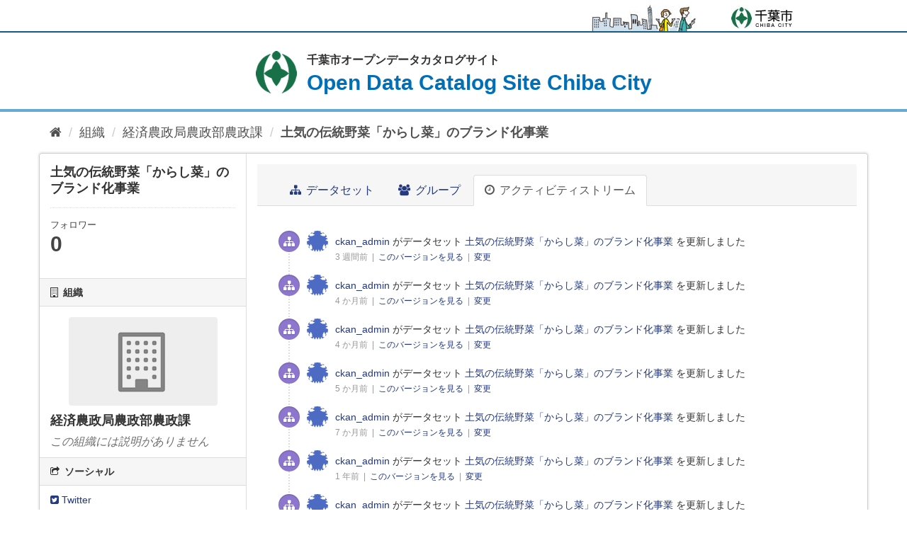

--- FILE ---
content_type: text/html; charset=utf-8
request_url: https://opendata.city.chiba.jp/dataset/activity/4273-1
body_size: 28544
content:
<!DOCTYPE html>
<!--[if IE 9]> <html lang="ja" class="ie9"> <![endif]-->
<!--[if gt IE 8]><!--> <html lang="ja"> <!--<![endif]-->
  <head>
    <meta charset="utf-8" />
      <meta name="generator" content="ckan 2.9.8" />
      <meta name="viewport" content="width=device-width, maximum-scale=3.0">
<meta name="author" content="千葉市">
<meta name="format-detection" content="telephone=no">

    <title>アクティビティストリーム - 土気の伝統野菜「からし菜」のブランド化事業 - データセット - 千葉市オープンデータカタログサイト</title>

    
    
    <link rel="shortcut icon" href="/img/favicon.ico" />
    
    <link href="/img/apple-touch-icon-precomposed.png" rel="apple-touch-icon-precomposed">
    
        <!-- Google tag (gtag.js) -->
<script async src="https://www.googletagmanager.com/gtag/js?id=G-TQRJ9WVWVP"></script>
<script>
 window.dataLayer = window.dataLayer || [];
 function gtag(){dataLayer.push(arguments);}

 gtag('set', 'linker', );
 gtag('js', new Date());

 gtag('config', 'G-TQRJ9WVWVP', {
     anonymize_ip: true,
     linker: {
         domains: []
     }
 });
</script>
    

      
      
      
    

    
      
      
    
  
  <meta property="og:title" content="土気の伝統野菜「からし菜」のブランド化事業 - 千葉市オープンデータカタログサイト">
  <meta property="og:description" content="">


    
    <link href="/webassets/base/f0557c04_main.css" rel="stylesheet"/>
<link rel="stylesheet" href="/css/ckan-patch.css" />
<link rel="stylesheet" href="/css/default.css" />
<link rel="stylesheet" href="/css/layout.css" />
<link rel="stylesheet" href="/css/smartphone.css" />
<link rel="stylesheet" href="/css/theme-patch.css" />

    

  </head>

  
  <body class="format_top" data-site-root="https://opendata.city.chiba.jp/" data-locale-root="https://opendata.city.chiba.jp/" >

    <div id="tmp_wrapper">
    <noscript>
        <p>このサイトではJavaScriptを使用したコンテンツ・機能を提供しています。JavaScriptを有効にするとご利用いただけます。</p>
    </noscript>
  
    <div class="sr-only sr-only-focusable"><a href="#content">スキップして内容へ</a></div>
  

  
      

<header id="tmp_header">
    <div class="w_container">
        <div id="tmp_hlogo">
            <p><a href="https://www.city.chiba.jp/"><span>千葉市</span></a></p>
        </div>
    </div>
</header>

  
    <div id="tmp_main" class="main">
      <div id="tmp_heading">
        <div class="w_container">
          <p>
            <a href="/">
              <span class="title_jp">千葉市オープンデータカタログサイト</span>
              <span class="title_en">Open Data Catalog Site Chiba City</span>
            </a>
          </p>
        </div>
      </div>
    <div id="content" class="container">
        
          
            <div class="flash-messages">
              
                
              
            </div>
          

          
            <div id="tmp_pankuzu" class="toolbar" role="navigation" aria-label="Breadcrumb">
              
                
                  <ol class="breadcrumb">
                    
<li class="home"><a href="/" aria-label="ホーム"><i class="fa fa-home"></i><span> ホーム</span></a></li>
                    
  
    
    
      
      
      <li><a href="/organization/">組織</a></li>
      <li><a href="/organization/080020010">経済農政局農政部農政課</a></li>
    
    <li class="active"><a href="/dataset/4273-1">土気の伝統野菜「からし菜」のブランド化事業</a></li>
  

                  </ol>
                
              
            </div>
          

          <div class="row wrapper">
            
            
            

            
              <aside class="secondary col-sm-3">
                
                

  

  
    

  
    <section class="module module-narrow">
      <div class="module context-info">
        <div class="module-content">
          
            
              <h1 class="heading">土気の伝統野菜「からし菜」のブランド化事業</h1>
            
            
              
              <div class="nums">
                <dl>
                  <dt>フォロワー</dt>
                  <dd data-module="followers-counter" data-module-id="52823b25-c7b9-47b1-a708-44ab951f66a2" data-module-num_followers="0"><span>0</span></dd>
                </dl>
              </div>
            
            
              
                <div class="follow_button">
                  
                </div>
              
            
          
        </div>
      </div>
    </section>
  

  

  
    
      
      




  
  <div class="module module-narrow module-shallow context-info">
    
      <h2 class="module-heading"><i class="fa fa-building-o"></i> 組織</h2>
    
    <section class="module-content">
      
      
        <div class="image">
          <a href="/organization/080020010">
            <img src="/base/images/placeholder-organization.png" width="200" alt="080020010" />
          </a>
        </div>
      
      
      <h1 class="heading">経済農政局農政部農政課
        
      </h1>
      
      
      
        <p class="empty">この組織には説明がありません</p>
      
      
      
      
    </section>
  </div>
  
    
  

  
    

  <section class="module module-narrow social">
    
      <h2 class="module-heading"><i class="fa fa-share-square-o"></i> ソーシャル</h2>
    
    
      <ul class="nav nav-simple">
        <li class="nav-item"><a href="https://twitter.com/share?url=https://opendata.city.chiba.jp/dataset/activity/4273-1" target="_blank"><i class="fa fa-twitter-square"></i> Twitter</a></li>
        <li class="nav-item"><a href="https://www.facebook.com/sharer.php?u=https://opendata.city.chiba.jp/dataset/activity/4273-1" target="_blank"><i class="fa fa-facebook-square"></i> Facebook</a></li>
      </ul>
    
  </section>

  

  
    


  
      
        <section class="module module-narrow module-shallow license">
          
            <h2 class="module-heading"><i class="fa fa-lock"></i> ライセンス</h2>
          
          
            <p class="module-content">
              
                
  
    <a href="https://creativecommons.org/licenses/by-nc-sa/2.1/jp/" rel="dc:rights">CC BY-NC-SA 2.1 JP</a>
  

                
                  <a href="http://opendefinition.org/okd/" title="このデータセットはオープンデフィニションを満たしています。">
                      <img class="open-data" src="/base/images/od_80x15_blue.png" alt="[Open Data]" />
                  </a>
                
              
            </p>
          
        </section>
      
  

  


              </aside>
            

            
              <div class="primary col-sm-9 col-xs-12" role="main">
                
                
                  <article class="module">
                    
                      <header class="module-content page-header">
                        
                        <ul class="nav nav-tabs">
                          
  <li><a href="/dataset/4273-1"><i class="fa fa-sitemap"></i> データセット</a></li>
  <li><a href="/dataset/groups/4273-1"><i class="fa fa-users"></i> グループ</a></li>
  <li class="active"><a href="/dataset/activity/4273-1"><i class="fa fa-clock-o"></i> アクティビティストリーム</a></li>

                        </ul>
                      </header>
                    
                    <div class="module-content">
                      
                      
  <h1 class="hide-heading">
    
      アクティビティストリーム
    
  </h1>
  











  <ul class="activity">
  
  

<li class="item changed-package">
  <i class="fa icon fa-sitemap"></i>
  <p>
    
  <span class="actor">
    <img src="//gravatar.com/avatar/eb41813912cbf48cabaa615ecc10c445?s=30&amp;d=identicon"
        class="user-image" width="30" height="30" alt="Gravatar" /> <a href="/user/ckan_admin">ckan_admin</a>
  </span>
 がデータセット 
  
  <span class="dataset">
    <a href="/dataset/52823b25-c7b9-47b1-a708-44ab951f66a2">土気の伝統野菜「からし菜」のブランド化事業</a>
    
  </span>
 を更新しました
    <br />
    <span class="date">
      3 週間前
      
        &nbsp;|&nbsp;
        <a href="/dataset/52823b25-c7b9-47b1-a708-44ab951f66a2?activity_id=1d1bf928-ebfe-4753-ae1d-3cdf7778a6a2">
          このバージョンを見る
        </a>
        &nbsp;|&nbsp;
        <a href="/dataset/changes/1d1bf928-ebfe-4753-ae1d-3cdf7778a6a2">
          変更
        </a>
      
    </span>
  </p>
</li>

<li class="item changed-package">
  <i class="fa icon fa-sitemap"></i>
  <p>
    
  <span class="actor">
    <img src="//gravatar.com/avatar/eb41813912cbf48cabaa615ecc10c445?s=30&amp;d=identicon"
        class="user-image" width="30" height="30" alt="Gravatar" /> <a href="/user/ckan_admin">ckan_admin</a>
  </span>
 がデータセット 
  
  <span class="dataset">
    <a href="/dataset/52823b25-c7b9-47b1-a708-44ab951f66a2">土気の伝統野菜「からし菜」のブランド化事業</a>
    
  </span>
 を更新しました
    <br />
    <span class="date">
      4 か月前
      
        &nbsp;|&nbsp;
        <a href="/dataset/52823b25-c7b9-47b1-a708-44ab951f66a2?activity_id=05077adb-e9b0-48fc-a631-e52963a193b9">
          このバージョンを見る
        </a>
        &nbsp;|&nbsp;
        <a href="/dataset/changes/05077adb-e9b0-48fc-a631-e52963a193b9">
          変更
        </a>
      
    </span>
  </p>
</li>

<li class="item changed-package">
  <i class="fa icon fa-sitemap"></i>
  <p>
    
  <span class="actor">
    <img src="//gravatar.com/avatar/eb41813912cbf48cabaa615ecc10c445?s=30&amp;d=identicon"
        class="user-image" width="30" height="30" alt="Gravatar" /> <a href="/user/ckan_admin">ckan_admin</a>
  </span>
 がデータセット 
  
  <span class="dataset">
    <a href="/dataset/52823b25-c7b9-47b1-a708-44ab951f66a2">土気の伝統野菜「からし菜」のブランド化事業</a>
    
  </span>
 を更新しました
    <br />
    <span class="date">
      4 か月前
      
        &nbsp;|&nbsp;
        <a href="/dataset/52823b25-c7b9-47b1-a708-44ab951f66a2?activity_id=4fe2a1b4-0a23-471c-842a-e4cec32594f9">
          このバージョンを見る
        </a>
        &nbsp;|&nbsp;
        <a href="/dataset/changes/4fe2a1b4-0a23-471c-842a-e4cec32594f9">
          変更
        </a>
      
    </span>
  </p>
</li>

<li class="item changed-package">
  <i class="fa icon fa-sitemap"></i>
  <p>
    
  <span class="actor">
    <img src="//gravatar.com/avatar/eb41813912cbf48cabaa615ecc10c445?s=30&amp;d=identicon"
        class="user-image" width="30" height="30" alt="Gravatar" /> <a href="/user/ckan_admin">ckan_admin</a>
  </span>
 がデータセット 
  
  <span class="dataset">
    <a href="/dataset/52823b25-c7b9-47b1-a708-44ab951f66a2">土気の伝統野菜「からし菜」のブランド化事業</a>
    
  </span>
 を更新しました
    <br />
    <span class="date">
      5 か月前
      
        &nbsp;|&nbsp;
        <a href="/dataset/52823b25-c7b9-47b1-a708-44ab951f66a2?activity_id=909631e6-fadf-46c3-9791-b7887f1728ed">
          このバージョンを見る
        </a>
        &nbsp;|&nbsp;
        <a href="/dataset/changes/909631e6-fadf-46c3-9791-b7887f1728ed">
          変更
        </a>
      
    </span>
  </p>
</li>

<li class="item changed-package">
  <i class="fa icon fa-sitemap"></i>
  <p>
    
  <span class="actor">
    <img src="//gravatar.com/avatar/eb41813912cbf48cabaa615ecc10c445?s=30&amp;d=identicon"
        class="user-image" width="30" height="30" alt="Gravatar" /> <a href="/user/ckan_admin">ckan_admin</a>
  </span>
 がデータセット 
  
  <span class="dataset">
    <a href="/dataset/52823b25-c7b9-47b1-a708-44ab951f66a2">土気の伝統野菜「からし菜」のブランド化事業</a>
    
  </span>
 を更新しました
    <br />
    <span class="date">
      7 か月前
      
        &nbsp;|&nbsp;
        <a href="/dataset/52823b25-c7b9-47b1-a708-44ab951f66a2?activity_id=a2a15c6c-f525-44b3-97e3-7261fe34cfda">
          このバージョンを見る
        </a>
        &nbsp;|&nbsp;
        <a href="/dataset/changes/a2a15c6c-f525-44b3-97e3-7261fe34cfda">
          変更
        </a>
      
    </span>
  </p>
</li>

<li class="item changed-package">
  <i class="fa icon fa-sitemap"></i>
  <p>
    
  <span class="actor">
    <img src="//gravatar.com/avatar/eb41813912cbf48cabaa615ecc10c445?s=30&amp;d=identicon"
        class="user-image" width="30" height="30" alt="Gravatar" /> <a href="/user/ckan_admin">ckan_admin</a>
  </span>
 がデータセット 
  
  <span class="dataset">
    <a href="/dataset/52823b25-c7b9-47b1-a708-44ab951f66a2">土気の伝統野菜「からし菜」のブランド化事業</a>
    
  </span>
 を更新しました
    <br />
    <span class="date">
      1 年前
      
        &nbsp;|&nbsp;
        <a href="/dataset/52823b25-c7b9-47b1-a708-44ab951f66a2?activity_id=b037243c-de6c-4d03-9059-27b1f0b6fc98">
          このバージョンを見る
        </a>
        &nbsp;|&nbsp;
        <a href="/dataset/changes/b037243c-de6c-4d03-9059-27b1f0b6fc98">
          変更
        </a>
      
    </span>
  </p>
</li>

<li class="item changed-package">
  <i class="fa icon fa-sitemap"></i>
  <p>
    
  <span class="actor">
    <img src="//gravatar.com/avatar/eb41813912cbf48cabaa615ecc10c445?s=30&amp;d=identicon"
        class="user-image" width="30" height="30" alt="Gravatar" /> <a href="/user/ckan_admin">ckan_admin</a>
  </span>
 がデータセット 
  
  <span class="dataset">
    <a href="/dataset/52823b25-c7b9-47b1-a708-44ab951f66a2">土気の伝統野菜「からし菜」のブランド化事業</a>
    
  </span>
 を更新しました
    <br />
    <span class="date">
      1 年前
      
        &nbsp;|&nbsp;
        <a href="/dataset/52823b25-c7b9-47b1-a708-44ab951f66a2?activity_id=55271805-bcd3-4c4e-8135-5beb0e49e80f">
          このバージョンを見る
        </a>
        &nbsp;|&nbsp;
        <a href="/dataset/changes/55271805-bcd3-4c4e-8135-5beb0e49e80f">
          変更
        </a>
      
    </span>
  </p>
</li>

<li class="item changed-package">
  <i class="fa icon fa-sitemap"></i>
  <p>
    
  <span class="actor">
    <img src="//gravatar.com/avatar/eb41813912cbf48cabaa615ecc10c445?s=30&amp;d=identicon"
        class="user-image" width="30" height="30" alt="Gravatar" /> <a href="/user/ckan_admin">ckan_admin</a>
  </span>
 がデータセット 
  
  <span class="dataset">
    <a href="/dataset/52823b25-c7b9-47b1-a708-44ab951f66a2">土気の伝統野菜「からし菜」のブランド化事業</a>
    
  </span>
 を更新しました
    <br />
    <span class="date">
      2 年前
      
        &nbsp;|&nbsp;
        <a href="/dataset/52823b25-c7b9-47b1-a708-44ab951f66a2?activity_id=af2f7b7c-b70d-44d4-94f0-40e269abf1a0">
          このバージョンを見る
        </a>
        &nbsp;|&nbsp;
        <a href="/dataset/changes/af2f7b7c-b70d-44d4-94f0-40e269abf1a0">
          変更
        </a>
      
    </span>
  </p>
</li>

<li class="item changed-package">
  <i class="fa icon fa-sitemap"></i>
  <p>
    
  <span class="actor">
    <img src="//gravatar.com/avatar/eb41813912cbf48cabaa615ecc10c445?s=30&amp;d=identicon"
        class="user-image" width="30" height="30" alt="Gravatar" /> <a href="/user/ckan_admin">ckan_admin</a>
  </span>
 がデータセット 
  
  <span class="dataset">
    <a href="/dataset/52823b25-c7b9-47b1-a708-44ab951f66a2">土気の伝統野菜「からし菜」のブランド化事業</a>
    
  </span>
 を更新しました
    <br />
    <span class="date">
      2 年前
      
        &nbsp;|&nbsp;
        <a href="/dataset/52823b25-c7b9-47b1-a708-44ab951f66a2?activity_id=71568b60-1b5f-4a16-a2cd-d22ddd7f7858">
          このバージョンを見る
        </a>
        &nbsp;|&nbsp;
        <a href="/dataset/changes/71568b60-1b5f-4a16-a2cd-d22ddd7f7858">
          変更
        </a>
      
    </span>
  </p>
</li>

<li class="item changed-package">
  <i class="fa icon fa-sitemap"></i>
  <p>
    
  <span class="actor">
    <img src="//gravatar.com/avatar/eb41813912cbf48cabaa615ecc10c445?s=30&amp;d=identicon"
        class="user-image" width="30" height="30" alt="Gravatar" /> <a href="/user/ckan_admin">ckan_admin</a>
  </span>
 がデータセット 
  
  <span class="dataset">
    <a href="/dataset/52823b25-c7b9-47b1-a708-44ab951f66a2">土気の伝統野菜「からし菜」のブランド化事業</a>
    
  </span>
 を更新しました
    <br />
    <span class="date">
      2 年前
      
        &nbsp;|&nbsp;
        <a href="/dataset/52823b25-c7b9-47b1-a708-44ab951f66a2?activity_id=6e391034-6695-4c17-be18-b16ba63c2426">
          このバージョンを見る
        </a>
        &nbsp;|&nbsp;
        <a href="/dataset/changes/6e391034-6695-4c17-be18-b16ba63c2426">
          変更
        </a>
      
    </span>
  </p>
</li>

<li class="item changed-package">
  <i class="fa icon fa-sitemap"></i>
  <p>
    
  <span class="actor">
    <img src="//gravatar.com/avatar/eb41813912cbf48cabaa615ecc10c445?s=30&amp;d=identicon"
        class="user-image" width="30" height="30" alt="Gravatar" /> <a href="/user/ckan_admin">ckan_admin</a>
  </span>
 がデータセット 
  
  <span class="dataset">
    <a href="/dataset/52823b25-c7b9-47b1-a708-44ab951f66a2">土気の伝統野菜「からし菜」のブランド化事業</a>
    
  </span>
 を更新しました
    <br />
    <span class="date">
      3 年前
      
        &nbsp;|&nbsp;
        <a href="/dataset/52823b25-c7b9-47b1-a708-44ab951f66a2?activity_id=68cd7366-3783-4e8c-b823-8a0aeb896eb3">
          このバージョンを見る
        </a>
        &nbsp;|&nbsp;
        <a href="/dataset/changes/68cd7366-3783-4e8c-b823-8a0aeb896eb3">
          変更
        </a>
      
    </span>
  </p>
</li>

<li class="item changed-package">
  <i class="fa icon fa-sitemap"></i>
  <p>
    
  <span class="actor">
    <img src="//gravatar.com/avatar/eb41813912cbf48cabaa615ecc10c445?s=30&amp;d=identicon"
        class="user-image" width="30" height="30" alt="Gravatar" /> <a href="/user/ckan_admin">ckan_admin</a>
  </span>
 がデータセット 
  
  <span class="dataset">
    <a href="/dataset/52823b25-c7b9-47b1-a708-44ab951f66a2">土気の伝統野菜「からし菜」のブランド化事業</a>
    
  </span>
 を更新しました
    <br />
    <span class="date">
      3 年前
      
        &nbsp;|&nbsp;
        <a href="/dataset/52823b25-c7b9-47b1-a708-44ab951f66a2?activity_id=9fd82b44-1d9c-49de-9677-942241521eab">
          このバージョンを見る
        </a>
        &nbsp;|&nbsp;
        <a href="/dataset/changes/9fd82b44-1d9c-49de-9677-942241521eab">
          変更
        </a>
      
    </span>
  </p>
</li>

<li class="item changed-package">
  <i class="fa icon fa-sitemap"></i>
  <p>
    
  <span class="actor">
    <img src="//gravatar.com/avatar/eb41813912cbf48cabaa615ecc10c445?s=30&amp;d=identicon"
        class="user-image" width="30" height="30" alt="Gravatar" /> <a href="/user/ckan_admin">ckan_admin</a>
  </span>
 がデータセット 
  
  <span class="dataset">
    <a href="/dataset/52823b25-c7b9-47b1-a708-44ab951f66a2">土気の伝統野菜「からし菜」のブランド化事業</a>
    
  </span>
 を更新しました
    <br />
    <span class="date">
      3 年前
      
        &nbsp;|&nbsp;
        <a href="/dataset/52823b25-c7b9-47b1-a708-44ab951f66a2?activity_id=eb19febc-4ed8-4af5-b533-02952c816575">
          このバージョンを見る
        </a>
        &nbsp;|&nbsp;
        <a href="/dataset/changes/eb19febc-4ed8-4af5-b533-02952c816575">
          変更
        </a>
      
    </span>
  </p>
</li>

<li class="item changed-package">
  <i class="fa icon fa-sitemap"></i>
  <p>
    
  <span class="actor">
    <img src="//gravatar.com/avatar/eb41813912cbf48cabaa615ecc10c445?s=30&amp;d=identicon"
        class="user-image" width="30" height="30" alt="Gravatar" /> <a href="/user/ckan_admin">ckan_admin</a>
  </span>
 がデータセット 
  
  <span class="dataset">
    <a href="/dataset/52823b25-c7b9-47b1-a708-44ab951f66a2">土気の伝統野菜「からし菜」のブランド化事業</a>
    
  </span>
 を更新しました
    <br />
    <span class="date">
      3 年前
      
        &nbsp;|&nbsp;
        <a href="/dataset/52823b25-c7b9-47b1-a708-44ab951f66a2?activity_id=d57edd4a-50be-475a-aad4-577a1452810e">
          このバージョンを見る
        </a>
        &nbsp;|&nbsp;
        <a href="/dataset/changes/d57edd4a-50be-475a-aad4-577a1452810e">
          変更
        </a>
      
    </span>
  </p>
</li>

<li class="item changed-package">
  <i class="fa icon fa-sitemap"></i>
  <p>
    
  <span class="actor">
    <img src="//gravatar.com/avatar/eb41813912cbf48cabaa615ecc10c445?s=30&amp;d=identicon"
        class="user-image" width="30" height="30" alt="Gravatar" /> <a href="/user/ckan_admin">ckan_admin</a>
  </span>
 がデータセット 
  
  <span class="dataset">
    <a href="/dataset/52823b25-c7b9-47b1-a708-44ab951f66a2">土気の伝統野菜「からし菜」のブランド化事業</a>
    
  </span>
 を更新しました
    <br />
    <span class="date">
      3 年前
      
        &nbsp;|&nbsp;
        <a href="/dataset/52823b25-c7b9-47b1-a708-44ab951f66a2?activity_id=9df58927-6487-45aa-a67e-088cf2b6221b">
          このバージョンを見る
        </a>
        &nbsp;|&nbsp;
        <a href="/dataset/changes/9df58927-6487-45aa-a67e-088cf2b6221b">
          変更
        </a>
      
    </span>
  </p>
</li>

<li class="item changed-package">
  <i class="fa icon fa-sitemap"></i>
  <p>
    
  <span class="actor">
    <img src="//gravatar.com/avatar/eb41813912cbf48cabaa615ecc10c445?s=30&amp;d=identicon"
        class="user-image" width="30" height="30" alt="Gravatar" /> <a href="/user/ckan_admin">ckan_admin</a>
  </span>
 がデータセット 
  
  <span class="dataset">
    <a href="/dataset/52823b25-c7b9-47b1-a708-44ab951f66a2">土気の伝統野菜「からし菜」のブランド化事業</a>
    
  </span>
 を更新しました
    <br />
    <span class="date">
      3 年前
      
        &nbsp;|&nbsp;
        <a href="/dataset/52823b25-c7b9-47b1-a708-44ab951f66a2?activity_id=d34da2d1-1922-4cd1-a455-b63c16093175">
          このバージョンを見る
        </a>
        &nbsp;|&nbsp;
        <a href="/dataset/changes/d34da2d1-1922-4cd1-a455-b63c16093175">
          変更
        </a>
      
    </span>
  </p>
</li>

<li class="item changed-package">
  <i class="fa icon fa-sitemap"></i>
  <p>
    
  <span class="actor">
    <img src="//gravatar.com/avatar/eb41813912cbf48cabaa615ecc10c445?s=30&amp;d=identicon"
        class="user-image" width="30" height="30" alt="Gravatar" /> <a href="/user/ckan_admin">ckan_admin</a>
  </span>
 がデータセット 
  
  <span class="dataset">
    <a href="/dataset/52823b25-c7b9-47b1-a708-44ab951f66a2">土気の伝統野菜「からし菜」のブランド化事業</a>
    
  </span>
 を更新しました
    <br />
    <span class="date">
      3 年前
      
        &nbsp;|&nbsp;
        <a href="/dataset/52823b25-c7b9-47b1-a708-44ab951f66a2?activity_id=161c5d68-be2c-46a1-bb79-463d28876f0a">
          このバージョンを見る
        </a>
        &nbsp;|&nbsp;
        <a href="/dataset/changes/161c5d68-be2c-46a1-bb79-463d28876f0a">
          変更
        </a>
      
    </span>
  </p>
</li>

<li class="item changed-package">
  <i class="fa icon fa-sitemap"></i>
  <p>
    
  <span class="actor">
    <img src="//gravatar.com/avatar/eb41813912cbf48cabaa615ecc10c445?s=30&amp;d=identicon"
        class="user-image" width="30" height="30" alt="Gravatar" /> <a href="/user/ckan_admin">ckan_admin</a>
  </span>
 がデータセット 
  
  <span class="dataset">
    <a href="/dataset/52823b25-c7b9-47b1-a708-44ab951f66a2">土気の伝統野菜「からし菜」のブランド化事業</a>
    
  </span>
 を更新しました
    <br />
    <span class="date">
      5 年前
      
        &nbsp;|&nbsp;
        <a href="/dataset/52823b25-c7b9-47b1-a708-44ab951f66a2?activity_id=05ea2652-26f4-4f96-8bef-ab9fa02318b7">
          このバージョンを見る
        </a>
        &nbsp;|&nbsp;
        <a href="/dataset/changes/05ea2652-26f4-4f96-8bef-ab9fa02318b7">
          変更
        </a>
      
    </span>
  </p>
</li>

<li class="item changed-package">
  <i class="fa icon fa-sitemap"></i>
  <p>
    
  <span class="actor">
    <img src="//gravatar.com/avatar/eb41813912cbf48cabaa615ecc10c445?s=30&amp;d=identicon"
        class="user-image" width="30" height="30" alt="Gravatar" /> <a href="/user/ckan_admin">ckan_admin</a>
  </span>
 がデータセット 
  
  <span class="dataset">
    <a href="/dataset/52823b25-c7b9-47b1-a708-44ab951f66a2">土気の伝統野菜「からし菜」のブランド化事業</a>
    
  </span>
 を更新しました
    <br />
    <span class="date">
      5 年前
      
        &nbsp;|&nbsp;
        <a href="/dataset/52823b25-c7b9-47b1-a708-44ab951f66a2?activity_id=55a9db70-eb5d-45de-8ee4-a9a3b20c8242">
          このバージョンを見る
        </a>
        &nbsp;|&nbsp;
        <a href="/dataset/changes/55a9db70-eb5d-45de-8ee4-a9a3b20c8242">
          変更
        </a>
      
    </span>
  </p>
</li>
<li class="item new-package">
  <i class="fa icon fa-sitemap"></i>
  <p>
    
  <span class="actor">
    <img src="//gravatar.com/avatar/eb41813912cbf48cabaa615ecc10c445?s=30&amp;d=identicon"
        class="user-image" width="30" height="30" alt="Gravatar" /> <a href="/user/ckan_admin">ckan_admin</a>
  </span>
 がデータセット 
  
  <span class="dataset">
    <a href="/dataset/52823b25-c7b9-47b1-a708-44ab951f66a2">土気の伝統野菜「からし菜」のブランド化事業</a>
    
  </span>
 を作成しました
    <br />
    <span class="date">
      5 年前
      
        &nbsp;|&nbsp;
        <a href="/dataset/52823b25-c7b9-47b1-a708-44ab951f66a2?activity_id=1dc4f011-2d3d-4364-a1ef-fff330b67d12">
          このバージョンを見る
        </a>
      
    </span>
  </p>
</li>
  </ul>


                    </div>
                  </article>
                
              </div>
            
          </div>
        
      </div>
    </div>
  
    <footer id="tmp_footer">
    
    <div id="tmp_fnavi">
        <div class="w_container">
            <ul>
                
                <li><a href="https://www.city.chiba.jp/somu/joho/kaikaku/chibadataportal_siterule.html">利用規約</a></li>
                <li><a href="https://www.city.chiba.jp/somu/joho/kaikaku/opsite_riyou.html">利用案内</a></li>
                <li><a href="https://www.city.chiba.jp/somu/joho/kaikaku/chibadataportal_link.html">リンク</a></li>
                
            </ul>
        </div>
    </div>
    <p class="copyright" lang="en" xml:lang="en">Copyright &copy; 千葉市, All Rights Reserved.</p>
    <div id="tmp_license">
        <div class="w_container">
            
            <p>Powered by:</p>
            <p class="logo_chan"><a href="http://www.ckan.org/"><img src="/img/main/icon_chan_logo.png" width="67" height="19" alt=""></a></p>
            
        </div>
    </div>
    

      
</footer>
  </div>
  
  
  
  
    
    
    
        
        
        <div class="js-hide" data-module="google-analytics"
             data-module-googleanalytics_resource_prefix="/downloads/">
        </div>
    


      

    
    
    <link href="/webassets/vendor/f3b8236b_select2.css" rel="stylesheet"/>
<link href="/webassets/vendor/0b01aef1_font-awesome.css" rel="stylesheet"/>
    <script src="/webassets/vendor/d8ae4bed_jquery.js" type="text/javascript"></script>
<script src="/webassets/vendor/fb6095a0_vendor.js" type="text/javascript"></script>
<script src="/webassets/vendor/580fa18d_bootstrap.js" type="text/javascript"></script>
<script src="/webassets/base/15a18f6c_main.js" type="text/javascript"></script>
<script src="/webassets/base/2448af8b_ckan.js" type="text/javascript"></script>
<script src="/webassets/ckanext-googleanalytics/event_tracking.js?71ae8997" type="text/javascript"></script>
  </body>
</html>